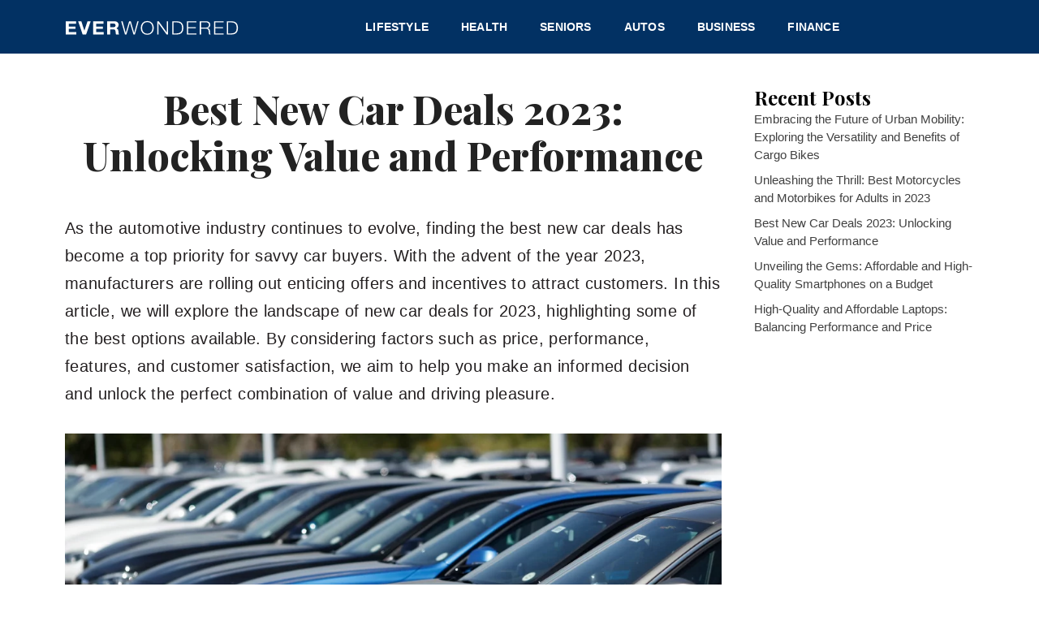

--- FILE ---
content_type: text/html; charset=UTF-8
request_url: https://everwondered.org/best-new-car-deals-2023-unlocking-value-and-performance/
body_size: 15456
content:
<!DOCTYPE html>
<html lang="en-US">
<head>
	<meta http-equiv="Content-Type" content="text/html; charset=UTF-8" />
	<meta name="viewport" content="width=device-width, initial-scale=1.0, user-scalable=0">
	<meta name='ir-site-verification-token' value='158041104'>
	<link rel="profile" href="http://gmpg.org/xfn/11" />
	<link rel="pingback" href="https://everwondered.org/xmlrpc.php" />

	<script>
	  window._sodads = window._sodads || [];
	</script>
	<script src="https://delivery.adsolutely.com/box.js" async defer></script>

	<meta name='robots' content='index, follow, max-image-preview:large, max-snippet:-1, max-video-preview:-1' />
    <!-- Start VWO Common Smartcode -->
    <script data-cfasync="false" type='text/javascript'>
        var _vwo_clicks = 10;
    </script>
    <!-- End VWO Common Smartcode -->
        <!-- Start VWO Async Smartcode -->
    <script data-cfasync="false" type='text/javascript'>
    // Fix: wp-rocket (application/ld+json)
    window._vwo_code = window._vwo_code || (function(){
    var account_id= 702098,
    settings_tolerance= 2000,
    library_tolerance= 2500,
    use_existing_jquery= false,
    is_spa=1,
    hide_element='body',
    /* DO NOT EDIT BELOW THIS LINE */
    f=false,d=document,code={use_existing_jquery:function(){return use_existing_jquery;},library_tolerance:function(){return library_tolerance;},finish:function(){if(!f){f=true;var a=d.getElementById('_vis_opt_path_hides');if(a)a.parentNode.removeChild(a);}},finished:function(){return f;},load:function(a){var b=d.createElement('script');b.src=a;b.type='text/javascript';b.innerText;b.onerror=function(){_vwo_code.finish();};d.getElementsByTagName('head')[0].appendChild(b);},init:function(){
    window.settings_timer=setTimeout('_vwo_code.finish()',settings_tolerance);var a=d.createElement('style'),b=hide_element?hide_element+'{opacity:0 !important;filter:alpha(opacity=0) !important;background:none !important;}':'',h=d.getElementsByTagName('head')[0];a.setAttribute('id','_vis_opt_path_hides');a.setAttribute('type','text/css');if(a.styleSheet)a.styleSheet.cssText=b;else a.appendChild(d.createTextNode(b));h.appendChild(a);this.load('https://dev.visualwebsiteoptimizer.com/j.php?a='+account_id+'&u='+encodeURIComponent(d.URL)+'&f='+(+is_spa)+'&r='+Math.random());return settings_timer; }};window._vwo_settings_timer = code.init(); return code; }());
    </script>
    <!-- End VWO Async Smartcode -->
    
	<!-- This site is optimized with the Yoast SEO plugin v26.8 - https://yoast.com/product/yoast-seo-wordpress/ -->
	<title>Best New Car Deals 2023: Unlocking Value and Performance - EverWondered</title>
	<link rel="canonical" href="https://everwondered.org/best-new-car-deals-2023-unlocking-value-and-performance/" />
	<meta property="og:locale" content="en_US" />
	<meta property="og:type" content="article" />
	<meta property="og:title" content="Best New Car Deals 2023: Unlocking Value and Performance - EverWondered" />
	<meta property="og:description" content="As the automotive industry continues to evolve, finding the best new car deals has become a top priority for savvy car buyers. With the advent of the year 2023, manufacturers are rolling out enticing offers and incentives to attract customers. In this article, we will explore the landscape of new [...]" />
	<meta property="og:url" content="https://everwondered.org/best-new-car-deals-2023-unlocking-value-and-performance/" />
	<meta property="og:site_name" content="EverWondered" />
	<meta property="article:publisher" content="http://facebook.com/everwondered.org" />
	<meta property="article:published_time" content="2023-05-17T03:52:57+00:00" />
	<meta property="article:modified_time" content="2023-05-17T03:52:59+00:00" />
	<meta property="og:image" content="https://everwondered.org/wp-content/uploads/2023/05/9f8d7ecd-923a-4a7d-b477-6567b3b63af8-BMW3-scaled.webp" />
	<meta property="og:image:width" content="2560" />
	<meta property="og:image:height" content="1448" />
	<meta property="og:image:type" content="image/webp" />
	<meta name="author" content="EverWondered?" />
	<meta name="twitter:card" content="summary_large_image" />
	<meta name="twitter:label1" content="Written by" />
	<meta name="twitter:data1" content="EverWondered?" />
	<meta name="twitter:label2" content="Est. reading time" />
	<meta name="twitter:data2" content="3 minutes" />
	<script type="application/ld+json" class="yoast-schema-graph">{"@context":"https://schema.org","@graph":[{"@type":"Article","@id":"https://everwondered.org/best-new-car-deals-2023-unlocking-value-and-performance/#article","isPartOf":{"@id":"https://everwondered.org/best-new-car-deals-2023-unlocking-value-and-performance/"},"author":{"name":"EverWondered?","@id":"https://everwondered.org/#/schema/person/09345ffb8496867d0085d51c8619db74"},"headline":"Best New Car Deals 2023: Unlocking Value and Performance","datePublished":"2023-05-17T03:52:57+00:00","dateModified":"2023-05-17T03:52:59+00:00","mainEntityOfPage":{"@id":"https://everwondered.org/best-new-car-deals-2023-unlocking-value-and-performance/"},"wordCount":580,"commentCount":0,"publisher":{"@id":"https://everwondered.org/#organization"},"image":{"@id":"https://everwondered.org/best-new-car-deals-2023-unlocking-value-and-performance/#primaryimage"},"thumbnailUrl":"https://everwondered.org/wp-content/uploads/2023/05/9f8d7ecd-923a-4a7d-b477-6567b3b63af8-BMW3-scaled.webp","articleSection":["Autos","Business"],"inLanguage":"en-US","potentialAction":[{"@type":"CommentAction","name":"Comment","target":["https://everwondered.org/best-new-car-deals-2023-unlocking-value-and-performance/#respond"]}]},{"@type":"WebPage","@id":"https://everwondered.org/best-new-car-deals-2023-unlocking-value-and-performance/","url":"https://everwondered.org/best-new-car-deals-2023-unlocking-value-and-performance/","name":"Best New Car Deals 2023: Unlocking Value and Performance - EverWondered","isPartOf":{"@id":"https://everwondered.org/#website"},"primaryImageOfPage":{"@id":"https://everwondered.org/best-new-car-deals-2023-unlocking-value-and-performance/#primaryimage"},"image":{"@id":"https://everwondered.org/best-new-car-deals-2023-unlocking-value-and-performance/#primaryimage"},"thumbnailUrl":"https://everwondered.org/wp-content/uploads/2023/05/9f8d7ecd-923a-4a7d-b477-6567b3b63af8-BMW3-scaled.webp","datePublished":"2023-05-17T03:52:57+00:00","dateModified":"2023-05-17T03:52:59+00:00","breadcrumb":{"@id":"https://everwondered.org/best-new-car-deals-2023-unlocking-value-and-performance/#breadcrumb"},"inLanguage":"en-US","potentialAction":[{"@type":"ReadAction","target":["https://everwondered.org/best-new-car-deals-2023-unlocking-value-and-performance/"]}]},{"@type":"ImageObject","inLanguage":"en-US","@id":"https://everwondered.org/best-new-car-deals-2023-unlocking-value-and-performance/#primaryimage","url":"https://everwondered.org/wp-content/uploads/2023/05/9f8d7ecd-923a-4a7d-b477-6567b3b63af8-BMW3-scaled.webp","contentUrl":"https://everwondered.org/wp-content/uploads/2023/05/9f8d7ecd-923a-4a7d-b477-6567b3b63af8-BMW3-scaled.webp","width":2560,"height":1448},{"@type":"BreadcrumbList","@id":"https://everwondered.org/best-new-car-deals-2023-unlocking-value-and-performance/#breadcrumb","itemListElement":[{"@type":"ListItem","position":1,"name":"Home","item":"https://everwondered.org/"},{"@type":"ListItem","position":2,"name":"Homepage","item":"https://everwondered.org/homepage/"},{"@type":"ListItem","position":3,"name":"Best New Car Deals 2023: Unlocking Value and Performance"}]},{"@type":"WebSite","@id":"https://everwondered.org/#website","url":"https://everwondered.org/","name":"EverWondered","description":"Have You Ever Wondered?","publisher":{"@id":"https://everwondered.org/#organization"},"potentialAction":[{"@type":"SearchAction","target":{"@type":"EntryPoint","urlTemplate":"https://everwondered.org/?s={search_term_string}"},"query-input":{"@type":"PropertyValueSpecification","valueRequired":true,"valueName":"search_term_string"}}],"inLanguage":"en-US"},{"@type":"Organization","@id":"https://everwondered.org/#organization","name":"EverWondered","url":"https://everwondered.org/","logo":{"@type":"ImageObject","inLanguage":"en-US","@id":"https://everwondered.org/#/schema/logo/image/","url":"https://everwondered.org/wp-content/uploads/2022/09/favicon-1.png","contentUrl":"https://everwondered.org/wp-content/uploads/2022/09/favicon-1.png","width":196,"height":196,"caption":"EverWondered"},"image":{"@id":"https://everwondered.org/#/schema/logo/image/"},"sameAs":["http://facebook.com/everwondered.org"]},{"@type":"Person","@id":"https://everwondered.org/#/schema/person/09345ffb8496867d0085d51c8619db74","name":"EverWondered?","image":{"@type":"ImageObject","inLanguage":"en-US","@id":"https://everwondered.org/#/schema/person/image/","url":"https://secure.gravatar.com/avatar/e788ea2014693dcdb86767aceb3860a432fc626c6477a6c53016aff40726842b?s=96&d=mm&r=g","contentUrl":"https://secure.gravatar.com/avatar/e788ea2014693dcdb86767aceb3860a432fc626c6477a6c53016aff40726842b?s=96&d=mm&r=g","caption":"EverWondered?"},"sameAs":["https://everwondered.org"],"url":"https://everwondered.org/author/admin/"}]}</script>
	<!-- / Yoast SEO plugin. -->


<link rel='dns-prefetch' href='//www.googletagmanager.com' />
<link rel='dns-prefetch' href='//pagead2.googlesyndication.com' />

<link rel="alternate" type="application/rss+xml" title="EverWondered &raquo; Feed" href="https://everwondered.org/feed/" />
<link rel="alternate" type="application/rss+xml" title="EverWondered &raquo; Comments Feed" href="https://everwondered.org/comments/feed/" />
<link rel="alternate" type="application/rss+xml" title="EverWondered &raquo; Best New Car Deals 2023: Unlocking Value and Performance Comments Feed" href="https://everwondered.org/best-new-car-deals-2023-unlocking-value-and-performance/feed/" />
<link rel="alternate" title="oEmbed (JSON)" type="application/json+oembed" href="https://everwondered.org/wp-json/oembed/1.0/embed?url=https%3A%2F%2Feverwondered.org%2Fbest-new-car-deals-2023-unlocking-value-and-performance%2F" />
<link rel="alternate" title="oEmbed (XML)" type="text/xml+oembed" href="https://everwondered.org/wp-json/oembed/1.0/embed?url=https%3A%2F%2Feverwondered.org%2Fbest-new-car-deals-2023-unlocking-value-and-performance%2F&#038;format=xml" />
<style id='wp-img-auto-sizes-contain-inline-css' type='text/css'>
img:is([sizes=auto i],[sizes^="auto," i]){contain-intrinsic-size:3000px 1500px}
/*# sourceURL=wp-img-auto-sizes-contain-inline-css */
</style>
<style id='wp-emoji-styles-inline-css' type='text/css'>

	img.wp-smiley, img.emoji {
		display: inline !important;
		border: none !important;
		box-shadow: none !important;
		height: 1em !important;
		width: 1em !important;
		margin: 0 0.07em !important;
		vertical-align: -0.1em !important;
		background: none !important;
		padding: 0 !important;
	}
/*# sourceURL=wp-emoji-styles-inline-css */
</style>
<style id='wp-block-library-inline-css' type='text/css'>
:root{--wp-block-synced-color:#7a00df;--wp-block-synced-color--rgb:122,0,223;--wp-bound-block-color:var(--wp-block-synced-color);--wp-editor-canvas-background:#ddd;--wp-admin-theme-color:#007cba;--wp-admin-theme-color--rgb:0,124,186;--wp-admin-theme-color-darker-10:#006ba1;--wp-admin-theme-color-darker-10--rgb:0,107,160.5;--wp-admin-theme-color-darker-20:#005a87;--wp-admin-theme-color-darker-20--rgb:0,90,135;--wp-admin-border-width-focus:2px}@media (min-resolution:192dpi){:root{--wp-admin-border-width-focus:1.5px}}.wp-element-button{cursor:pointer}:root .has-very-light-gray-background-color{background-color:#eee}:root .has-very-dark-gray-background-color{background-color:#313131}:root .has-very-light-gray-color{color:#eee}:root .has-very-dark-gray-color{color:#313131}:root .has-vivid-green-cyan-to-vivid-cyan-blue-gradient-background{background:linear-gradient(135deg,#00d084,#0693e3)}:root .has-purple-crush-gradient-background{background:linear-gradient(135deg,#34e2e4,#4721fb 50%,#ab1dfe)}:root .has-hazy-dawn-gradient-background{background:linear-gradient(135deg,#faaca8,#dad0ec)}:root .has-subdued-olive-gradient-background{background:linear-gradient(135deg,#fafae1,#67a671)}:root .has-atomic-cream-gradient-background{background:linear-gradient(135deg,#fdd79a,#004a59)}:root .has-nightshade-gradient-background{background:linear-gradient(135deg,#330968,#31cdcf)}:root .has-midnight-gradient-background{background:linear-gradient(135deg,#020381,#2874fc)}:root{--wp--preset--font-size--normal:16px;--wp--preset--font-size--huge:42px}.has-regular-font-size{font-size:1em}.has-larger-font-size{font-size:2.625em}.has-normal-font-size{font-size:var(--wp--preset--font-size--normal)}.has-huge-font-size{font-size:var(--wp--preset--font-size--huge)}.has-text-align-center{text-align:center}.has-text-align-left{text-align:left}.has-text-align-right{text-align:right}.has-fit-text{white-space:nowrap!important}#end-resizable-editor-section{display:none}.aligncenter{clear:both}.items-justified-left{justify-content:flex-start}.items-justified-center{justify-content:center}.items-justified-right{justify-content:flex-end}.items-justified-space-between{justify-content:space-between}.screen-reader-text{border:0;clip-path:inset(50%);height:1px;margin:-1px;overflow:hidden;padding:0;position:absolute;width:1px;word-wrap:normal!important}.screen-reader-text:focus{background-color:#ddd;clip-path:none;color:#444;display:block;font-size:1em;height:auto;left:5px;line-height:normal;padding:15px 23px 14px;text-decoration:none;top:5px;width:auto;z-index:100000}html :where(.has-border-color){border-style:solid}html :where([style*=border-top-color]){border-top-style:solid}html :where([style*=border-right-color]){border-right-style:solid}html :where([style*=border-bottom-color]){border-bottom-style:solid}html :where([style*=border-left-color]){border-left-style:solid}html :where([style*=border-width]){border-style:solid}html :where([style*=border-top-width]){border-top-style:solid}html :where([style*=border-right-width]){border-right-style:solid}html :where([style*=border-bottom-width]){border-bottom-style:solid}html :where([style*=border-left-width]){border-left-style:solid}html :where(img[class*=wp-image-]){height:auto;max-width:100%}:where(figure){margin:0 0 1em}html :where(.is-position-sticky){--wp-admin--admin-bar--position-offset:var(--wp-admin--admin-bar--height,0px)}@media screen and (max-width:600px){html :where(.is-position-sticky){--wp-admin--admin-bar--position-offset:0px}}

/*# sourceURL=wp-block-library-inline-css */
</style><style id='wp-block-heading-inline-css' type='text/css'>
h1:where(.wp-block-heading).has-background,h2:where(.wp-block-heading).has-background,h3:where(.wp-block-heading).has-background,h4:where(.wp-block-heading).has-background,h5:where(.wp-block-heading).has-background,h6:where(.wp-block-heading).has-background{padding:1.25em 2.375em}h1.has-text-align-left[style*=writing-mode]:where([style*=vertical-lr]),h1.has-text-align-right[style*=writing-mode]:where([style*=vertical-rl]),h2.has-text-align-left[style*=writing-mode]:where([style*=vertical-lr]),h2.has-text-align-right[style*=writing-mode]:where([style*=vertical-rl]),h3.has-text-align-left[style*=writing-mode]:where([style*=vertical-lr]),h3.has-text-align-right[style*=writing-mode]:where([style*=vertical-rl]),h4.has-text-align-left[style*=writing-mode]:where([style*=vertical-lr]),h4.has-text-align-right[style*=writing-mode]:where([style*=vertical-rl]),h5.has-text-align-left[style*=writing-mode]:where([style*=vertical-lr]),h5.has-text-align-right[style*=writing-mode]:where([style*=vertical-rl]),h6.has-text-align-left[style*=writing-mode]:where([style*=vertical-lr]),h6.has-text-align-right[style*=writing-mode]:where([style*=vertical-rl]){rotate:180deg}
/*# sourceURL=https://everwondered.org/wp-includes/blocks/heading/style.min.css */
</style>
<style id='wp-block-image-inline-css' type='text/css'>
.wp-block-image>a,.wp-block-image>figure>a{display:inline-block}.wp-block-image img{box-sizing:border-box;height:auto;max-width:100%;vertical-align:bottom}@media not (prefers-reduced-motion){.wp-block-image img.hide{visibility:hidden}.wp-block-image img.show{animation:show-content-image .4s}}.wp-block-image[style*=border-radius] img,.wp-block-image[style*=border-radius]>a{border-radius:inherit}.wp-block-image.has-custom-border img{box-sizing:border-box}.wp-block-image.aligncenter{text-align:center}.wp-block-image.alignfull>a,.wp-block-image.alignwide>a{width:100%}.wp-block-image.alignfull img,.wp-block-image.alignwide img{height:auto;width:100%}.wp-block-image .aligncenter,.wp-block-image .alignleft,.wp-block-image .alignright,.wp-block-image.aligncenter,.wp-block-image.alignleft,.wp-block-image.alignright{display:table}.wp-block-image .aligncenter>figcaption,.wp-block-image .alignleft>figcaption,.wp-block-image .alignright>figcaption,.wp-block-image.aligncenter>figcaption,.wp-block-image.alignleft>figcaption,.wp-block-image.alignright>figcaption{caption-side:bottom;display:table-caption}.wp-block-image .alignleft{float:left;margin:.5em 1em .5em 0}.wp-block-image .alignright{float:right;margin:.5em 0 .5em 1em}.wp-block-image .aligncenter{margin-left:auto;margin-right:auto}.wp-block-image :where(figcaption){margin-bottom:1em;margin-top:.5em}.wp-block-image.is-style-circle-mask img{border-radius:9999px}@supports ((-webkit-mask-image:none) or (mask-image:none)) or (-webkit-mask-image:none){.wp-block-image.is-style-circle-mask img{border-radius:0;-webkit-mask-image:url('data:image/svg+xml;utf8,<svg viewBox="0 0 100 100" xmlns="http://www.w3.org/2000/svg"><circle cx="50" cy="50" r="50"/></svg>');mask-image:url('data:image/svg+xml;utf8,<svg viewBox="0 0 100 100" xmlns="http://www.w3.org/2000/svg"><circle cx="50" cy="50" r="50"/></svg>');mask-mode:alpha;-webkit-mask-position:center;mask-position:center;-webkit-mask-repeat:no-repeat;mask-repeat:no-repeat;-webkit-mask-size:contain;mask-size:contain}}:root :where(.wp-block-image.is-style-rounded img,.wp-block-image .is-style-rounded img){border-radius:9999px}.wp-block-image figure{margin:0}.wp-lightbox-container{display:flex;flex-direction:column;position:relative}.wp-lightbox-container img{cursor:zoom-in}.wp-lightbox-container img:hover+button{opacity:1}.wp-lightbox-container button{align-items:center;backdrop-filter:blur(16px) saturate(180%);background-color:#5a5a5a40;border:none;border-radius:4px;cursor:zoom-in;display:flex;height:20px;justify-content:center;opacity:0;padding:0;position:absolute;right:16px;text-align:center;top:16px;width:20px;z-index:100}@media not (prefers-reduced-motion){.wp-lightbox-container button{transition:opacity .2s ease}}.wp-lightbox-container button:focus-visible{outline:3px auto #5a5a5a40;outline:3px auto -webkit-focus-ring-color;outline-offset:3px}.wp-lightbox-container button:hover{cursor:pointer;opacity:1}.wp-lightbox-container button:focus{opacity:1}.wp-lightbox-container button:focus,.wp-lightbox-container button:hover,.wp-lightbox-container button:not(:hover):not(:active):not(.has-background){background-color:#5a5a5a40;border:none}.wp-lightbox-overlay{box-sizing:border-box;cursor:zoom-out;height:100vh;left:0;overflow:hidden;position:fixed;top:0;visibility:hidden;width:100%;z-index:100000}.wp-lightbox-overlay .close-button{align-items:center;cursor:pointer;display:flex;justify-content:center;min-height:40px;min-width:40px;padding:0;position:absolute;right:calc(env(safe-area-inset-right) + 16px);top:calc(env(safe-area-inset-top) + 16px);z-index:5000000}.wp-lightbox-overlay .close-button:focus,.wp-lightbox-overlay .close-button:hover,.wp-lightbox-overlay .close-button:not(:hover):not(:active):not(.has-background){background:none;border:none}.wp-lightbox-overlay .lightbox-image-container{height:var(--wp--lightbox-container-height);left:50%;overflow:hidden;position:absolute;top:50%;transform:translate(-50%,-50%);transform-origin:top left;width:var(--wp--lightbox-container-width);z-index:9999999999}.wp-lightbox-overlay .wp-block-image{align-items:center;box-sizing:border-box;display:flex;height:100%;justify-content:center;margin:0;position:relative;transform-origin:0 0;width:100%;z-index:3000000}.wp-lightbox-overlay .wp-block-image img{height:var(--wp--lightbox-image-height);min-height:var(--wp--lightbox-image-height);min-width:var(--wp--lightbox-image-width);width:var(--wp--lightbox-image-width)}.wp-lightbox-overlay .wp-block-image figcaption{display:none}.wp-lightbox-overlay button{background:none;border:none}.wp-lightbox-overlay .scrim{background-color:#fff;height:100%;opacity:.9;position:absolute;width:100%;z-index:2000000}.wp-lightbox-overlay.active{visibility:visible}@media not (prefers-reduced-motion){.wp-lightbox-overlay.active{animation:turn-on-visibility .25s both}.wp-lightbox-overlay.active img{animation:turn-on-visibility .35s both}.wp-lightbox-overlay.show-closing-animation:not(.active){animation:turn-off-visibility .35s both}.wp-lightbox-overlay.show-closing-animation:not(.active) img{animation:turn-off-visibility .25s both}.wp-lightbox-overlay.zoom.active{animation:none;opacity:1;visibility:visible}.wp-lightbox-overlay.zoom.active .lightbox-image-container{animation:lightbox-zoom-in .4s}.wp-lightbox-overlay.zoom.active .lightbox-image-container img{animation:none}.wp-lightbox-overlay.zoom.active .scrim{animation:turn-on-visibility .4s forwards}.wp-lightbox-overlay.zoom.show-closing-animation:not(.active){animation:none}.wp-lightbox-overlay.zoom.show-closing-animation:not(.active) .lightbox-image-container{animation:lightbox-zoom-out .4s}.wp-lightbox-overlay.zoom.show-closing-animation:not(.active) .lightbox-image-container img{animation:none}.wp-lightbox-overlay.zoom.show-closing-animation:not(.active) .scrim{animation:turn-off-visibility .4s forwards}}@keyframes show-content-image{0%{visibility:hidden}99%{visibility:hidden}to{visibility:visible}}@keyframes turn-on-visibility{0%{opacity:0}to{opacity:1}}@keyframes turn-off-visibility{0%{opacity:1;visibility:visible}99%{opacity:0;visibility:visible}to{opacity:0;visibility:hidden}}@keyframes lightbox-zoom-in{0%{transform:translate(calc((-100vw + var(--wp--lightbox-scrollbar-width))/2 + var(--wp--lightbox-initial-left-position)),calc(-50vh + var(--wp--lightbox-initial-top-position))) scale(var(--wp--lightbox-scale))}to{transform:translate(-50%,-50%) scale(1)}}@keyframes lightbox-zoom-out{0%{transform:translate(-50%,-50%) scale(1);visibility:visible}99%{visibility:visible}to{transform:translate(calc((-100vw + var(--wp--lightbox-scrollbar-width))/2 + var(--wp--lightbox-initial-left-position)),calc(-50vh + var(--wp--lightbox-initial-top-position))) scale(var(--wp--lightbox-scale));visibility:hidden}}
/*# sourceURL=https://everwondered.org/wp-includes/blocks/image/style.min.css */
</style>
<style id='wp-block-latest-posts-inline-css' type='text/css'>
.wp-block-latest-posts{box-sizing:border-box}.wp-block-latest-posts.alignleft{margin-right:2em}.wp-block-latest-posts.alignright{margin-left:2em}.wp-block-latest-posts.wp-block-latest-posts__list{list-style:none}.wp-block-latest-posts.wp-block-latest-posts__list li{clear:both;overflow-wrap:break-word}.wp-block-latest-posts.is-grid{display:flex;flex-wrap:wrap}.wp-block-latest-posts.is-grid li{margin:0 1.25em 1.25em 0;width:100%}@media (min-width:600px){.wp-block-latest-posts.columns-2 li{width:calc(50% - .625em)}.wp-block-latest-posts.columns-2 li:nth-child(2n){margin-right:0}.wp-block-latest-posts.columns-3 li{width:calc(33.33333% - .83333em)}.wp-block-latest-posts.columns-3 li:nth-child(3n){margin-right:0}.wp-block-latest-posts.columns-4 li{width:calc(25% - .9375em)}.wp-block-latest-posts.columns-4 li:nth-child(4n){margin-right:0}.wp-block-latest-posts.columns-5 li{width:calc(20% - 1em)}.wp-block-latest-posts.columns-5 li:nth-child(5n){margin-right:0}.wp-block-latest-posts.columns-6 li{width:calc(16.66667% - 1.04167em)}.wp-block-latest-posts.columns-6 li:nth-child(6n){margin-right:0}}:root :where(.wp-block-latest-posts.is-grid){padding:0}:root :where(.wp-block-latest-posts.wp-block-latest-posts__list){padding-left:0}.wp-block-latest-posts__post-author,.wp-block-latest-posts__post-date{display:block;font-size:.8125em}.wp-block-latest-posts__post-excerpt,.wp-block-latest-posts__post-full-content{margin-bottom:1em;margin-top:.5em}.wp-block-latest-posts__featured-image a{display:inline-block}.wp-block-latest-posts__featured-image img{height:auto;max-width:100%;width:auto}.wp-block-latest-posts__featured-image.alignleft{float:left;margin-right:1em}.wp-block-latest-posts__featured-image.alignright{float:right;margin-left:1em}.wp-block-latest-posts__featured-image.aligncenter{margin-bottom:1em;text-align:center}
/*# sourceURL=https://everwondered.org/wp-includes/blocks/latest-posts/style.min.css */
</style>
<style id='wp-block-list-inline-css' type='text/css'>
ol,ul{box-sizing:border-box}:root :where(.wp-block-list.has-background){padding:1.25em 2.375em}
/*# sourceURL=https://everwondered.org/wp-includes/blocks/list/style.min.css */
</style>
<style id='wp-block-group-inline-css' type='text/css'>
.wp-block-group{box-sizing:border-box}:where(.wp-block-group.wp-block-group-is-layout-constrained){position:relative}
/*# sourceURL=https://everwondered.org/wp-includes/blocks/group/style.min.css */
</style>
<style id='global-styles-inline-css' type='text/css'>
:root{--wp--preset--aspect-ratio--square: 1;--wp--preset--aspect-ratio--4-3: 4/3;--wp--preset--aspect-ratio--3-4: 3/4;--wp--preset--aspect-ratio--3-2: 3/2;--wp--preset--aspect-ratio--2-3: 2/3;--wp--preset--aspect-ratio--16-9: 16/9;--wp--preset--aspect-ratio--9-16: 9/16;--wp--preset--color--black: #000000;--wp--preset--color--cyan-bluish-gray: #abb8c3;--wp--preset--color--white: #ffffff;--wp--preset--color--pale-pink: #f78da7;--wp--preset--color--vivid-red: #cf2e2e;--wp--preset--color--luminous-vivid-orange: #ff6900;--wp--preset--color--luminous-vivid-amber: #fcb900;--wp--preset--color--light-green-cyan: #7bdcb5;--wp--preset--color--vivid-green-cyan: #00d084;--wp--preset--color--pale-cyan-blue: #8ed1fc;--wp--preset--color--vivid-cyan-blue: #0693e3;--wp--preset--color--vivid-purple: #9b51e0;--wp--preset--gradient--vivid-cyan-blue-to-vivid-purple: linear-gradient(135deg,rgb(6,147,227) 0%,rgb(155,81,224) 100%);--wp--preset--gradient--light-green-cyan-to-vivid-green-cyan: linear-gradient(135deg,rgb(122,220,180) 0%,rgb(0,208,130) 100%);--wp--preset--gradient--luminous-vivid-amber-to-luminous-vivid-orange: linear-gradient(135deg,rgb(252,185,0) 0%,rgb(255,105,0) 100%);--wp--preset--gradient--luminous-vivid-orange-to-vivid-red: linear-gradient(135deg,rgb(255,105,0) 0%,rgb(207,46,46) 100%);--wp--preset--gradient--very-light-gray-to-cyan-bluish-gray: linear-gradient(135deg,rgb(238,238,238) 0%,rgb(169,184,195) 100%);--wp--preset--gradient--cool-to-warm-spectrum: linear-gradient(135deg,rgb(74,234,220) 0%,rgb(151,120,209) 20%,rgb(207,42,186) 40%,rgb(238,44,130) 60%,rgb(251,105,98) 80%,rgb(254,248,76) 100%);--wp--preset--gradient--blush-light-purple: linear-gradient(135deg,rgb(255,206,236) 0%,rgb(152,150,240) 100%);--wp--preset--gradient--blush-bordeaux: linear-gradient(135deg,rgb(254,205,165) 0%,rgb(254,45,45) 50%,rgb(107,0,62) 100%);--wp--preset--gradient--luminous-dusk: linear-gradient(135deg,rgb(255,203,112) 0%,rgb(199,81,192) 50%,rgb(65,88,208) 100%);--wp--preset--gradient--pale-ocean: linear-gradient(135deg,rgb(255,245,203) 0%,rgb(182,227,212) 50%,rgb(51,167,181) 100%);--wp--preset--gradient--electric-grass: linear-gradient(135deg,rgb(202,248,128) 0%,rgb(113,206,126) 100%);--wp--preset--gradient--midnight: linear-gradient(135deg,rgb(2,3,129) 0%,rgb(40,116,252) 100%);--wp--preset--font-size--small: 13px;--wp--preset--font-size--medium: 20px;--wp--preset--font-size--large: 36px;--wp--preset--font-size--x-large: 42px;--wp--preset--spacing--20: 0.44rem;--wp--preset--spacing--30: 0.67rem;--wp--preset--spacing--40: 1rem;--wp--preset--spacing--50: 1.5rem;--wp--preset--spacing--60: 2.25rem;--wp--preset--spacing--70: 3.38rem;--wp--preset--spacing--80: 5.06rem;--wp--preset--shadow--natural: 6px 6px 9px rgba(0, 0, 0, 0.2);--wp--preset--shadow--deep: 12px 12px 50px rgba(0, 0, 0, 0.4);--wp--preset--shadow--sharp: 6px 6px 0px rgba(0, 0, 0, 0.2);--wp--preset--shadow--outlined: 6px 6px 0px -3px rgb(255, 255, 255), 6px 6px rgb(0, 0, 0);--wp--preset--shadow--crisp: 6px 6px 0px rgb(0, 0, 0);}:where(.is-layout-flex){gap: 0.5em;}:where(.is-layout-grid){gap: 0.5em;}body .is-layout-flex{display: flex;}.is-layout-flex{flex-wrap: wrap;align-items: center;}.is-layout-flex > :is(*, div){margin: 0;}body .is-layout-grid{display: grid;}.is-layout-grid > :is(*, div){margin: 0;}:where(.wp-block-columns.is-layout-flex){gap: 2em;}:where(.wp-block-columns.is-layout-grid){gap: 2em;}:where(.wp-block-post-template.is-layout-flex){gap: 1.25em;}:where(.wp-block-post-template.is-layout-grid){gap: 1.25em;}.has-black-color{color: var(--wp--preset--color--black) !important;}.has-cyan-bluish-gray-color{color: var(--wp--preset--color--cyan-bluish-gray) !important;}.has-white-color{color: var(--wp--preset--color--white) !important;}.has-pale-pink-color{color: var(--wp--preset--color--pale-pink) !important;}.has-vivid-red-color{color: var(--wp--preset--color--vivid-red) !important;}.has-luminous-vivid-orange-color{color: var(--wp--preset--color--luminous-vivid-orange) !important;}.has-luminous-vivid-amber-color{color: var(--wp--preset--color--luminous-vivid-amber) !important;}.has-light-green-cyan-color{color: var(--wp--preset--color--light-green-cyan) !important;}.has-vivid-green-cyan-color{color: var(--wp--preset--color--vivid-green-cyan) !important;}.has-pale-cyan-blue-color{color: var(--wp--preset--color--pale-cyan-blue) !important;}.has-vivid-cyan-blue-color{color: var(--wp--preset--color--vivid-cyan-blue) !important;}.has-vivid-purple-color{color: var(--wp--preset--color--vivid-purple) !important;}.has-black-background-color{background-color: var(--wp--preset--color--black) !important;}.has-cyan-bluish-gray-background-color{background-color: var(--wp--preset--color--cyan-bluish-gray) !important;}.has-white-background-color{background-color: var(--wp--preset--color--white) !important;}.has-pale-pink-background-color{background-color: var(--wp--preset--color--pale-pink) !important;}.has-vivid-red-background-color{background-color: var(--wp--preset--color--vivid-red) !important;}.has-luminous-vivid-orange-background-color{background-color: var(--wp--preset--color--luminous-vivid-orange) !important;}.has-luminous-vivid-amber-background-color{background-color: var(--wp--preset--color--luminous-vivid-amber) !important;}.has-light-green-cyan-background-color{background-color: var(--wp--preset--color--light-green-cyan) !important;}.has-vivid-green-cyan-background-color{background-color: var(--wp--preset--color--vivid-green-cyan) !important;}.has-pale-cyan-blue-background-color{background-color: var(--wp--preset--color--pale-cyan-blue) !important;}.has-vivid-cyan-blue-background-color{background-color: var(--wp--preset--color--vivid-cyan-blue) !important;}.has-vivid-purple-background-color{background-color: var(--wp--preset--color--vivid-purple) !important;}.has-black-border-color{border-color: var(--wp--preset--color--black) !important;}.has-cyan-bluish-gray-border-color{border-color: var(--wp--preset--color--cyan-bluish-gray) !important;}.has-white-border-color{border-color: var(--wp--preset--color--white) !important;}.has-pale-pink-border-color{border-color: var(--wp--preset--color--pale-pink) !important;}.has-vivid-red-border-color{border-color: var(--wp--preset--color--vivid-red) !important;}.has-luminous-vivid-orange-border-color{border-color: var(--wp--preset--color--luminous-vivid-orange) !important;}.has-luminous-vivid-amber-border-color{border-color: var(--wp--preset--color--luminous-vivid-amber) !important;}.has-light-green-cyan-border-color{border-color: var(--wp--preset--color--light-green-cyan) !important;}.has-vivid-green-cyan-border-color{border-color: var(--wp--preset--color--vivid-green-cyan) !important;}.has-pale-cyan-blue-border-color{border-color: var(--wp--preset--color--pale-cyan-blue) !important;}.has-vivid-cyan-blue-border-color{border-color: var(--wp--preset--color--vivid-cyan-blue) !important;}.has-vivid-purple-border-color{border-color: var(--wp--preset--color--vivid-purple) !important;}.has-vivid-cyan-blue-to-vivid-purple-gradient-background{background: var(--wp--preset--gradient--vivid-cyan-blue-to-vivid-purple) !important;}.has-light-green-cyan-to-vivid-green-cyan-gradient-background{background: var(--wp--preset--gradient--light-green-cyan-to-vivid-green-cyan) !important;}.has-luminous-vivid-amber-to-luminous-vivid-orange-gradient-background{background: var(--wp--preset--gradient--luminous-vivid-amber-to-luminous-vivid-orange) !important;}.has-luminous-vivid-orange-to-vivid-red-gradient-background{background: var(--wp--preset--gradient--luminous-vivid-orange-to-vivid-red) !important;}.has-very-light-gray-to-cyan-bluish-gray-gradient-background{background: var(--wp--preset--gradient--very-light-gray-to-cyan-bluish-gray) !important;}.has-cool-to-warm-spectrum-gradient-background{background: var(--wp--preset--gradient--cool-to-warm-spectrum) !important;}.has-blush-light-purple-gradient-background{background: var(--wp--preset--gradient--blush-light-purple) !important;}.has-blush-bordeaux-gradient-background{background: var(--wp--preset--gradient--blush-bordeaux) !important;}.has-luminous-dusk-gradient-background{background: var(--wp--preset--gradient--luminous-dusk) !important;}.has-pale-ocean-gradient-background{background: var(--wp--preset--gradient--pale-ocean) !important;}.has-electric-grass-gradient-background{background: var(--wp--preset--gradient--electric-grass) !important;}.has-midnight-gradient-background{background: var(--wp--preset--gradient--midnight) !important;}.has-small-font-size{font-size: var(--wp--preset--font-size--small) !important;}.has-medium-font-size{font-size: var(--wp--preset--font-size--medium) !important;}.has-large-font-size{font-size: var(--wp--preset--font-size--large) !important;}.has-x-large-font-size{font-size: var(--wp--preset--font-size--x-large) !important;}
/*# sourceURL=global-styles-inline-css */
</style>

<style id='classic-theme-styles-inline-css' type='text/css'>
/*! This file is auto-generated */
.wp-block-button__link{color:#fff;background-color:#32373c;border-radius:9999px;box-shadow:none;text-decoration:none;padding:calc(.667em + 2px) calc(1.333em + 2px);font-size:1.125em}.wp-block-file__button{background:#32373c;color:#fff;text-decoration:none}
/*# sourceURL=/wp-includes/css/classic-themes.min.css */
</style>
<link rel='stylesheet' id='theme-css-bundle-css' href='https://everwondered.org/wp-content/themes/wordpress-theme/dist/css/bundle-c7f2c6192c.css?ver=6.9' type='text/css' media='all' />
<link rel='stylesheet' id='theme-styles-css' href='https://everwondered.org/wp-content/themes/wordpress-theme/style.css?ver=1673557062' type='text/css' media='all' />
<link rel='stylesheet' id='wp-block-paragraph-css' href='https://everwondered.org/wp-includes/blocks/paragraph/style.min.css?ver=6.9' type='text/css' media='all' />
<script type="text/javascript" src="https://everwondered.org/wp-includes/js/jquery/jquery.min.js?ver=3.7.1" id="jquery-core-js"></script>
<script type="text/javascript" src="https://everwondered.org/wp-includes/js/jquery/jquery-migrate.min.js?ver=3.4.1" id="jquery-migrate-js"></script>

<!-- Google tag (gtag.js) snippet added by Site Kit -->
<!-- Google Analytics snippet added by Site Kit -->
<script type="text/javascript" src="https://www.googletagmanager.com/gtag/js?id=G-DJ8S0D1K1R" id="google_gtagjs-js" async></script>
<script type="text/javascript" id="google_gtagjs-js-after">
/* <![CDATA[ */
window.dataLayer = window.dataLayer || [];function gtag(){dataLayer.push(arguments);}
gtag("set","linker",{"domains":["everwondered.org"]});
gtag("js", new Date());
gtag("set", "developer_id.dZTNiMT", true);
gtag("config", "G-DJ8S0D1K1R");
//# sourceURL=google_gtagjs-js-after
/* ]]> */
</script>
<link rel="https://api.w.org/" href="https://everwondered.org/wp-json/" /><link rel="alternate" title="JSON" type="application/json" href="https://everwondered.org/wp-json/wp/v2/posts/1499" /><link rel="EditURI" type="application/rsd+xml" title="RSD" href="https://everwondered.org/xmlrpc.php?rsd" />
<meta name="generator" content="WordPress 6.9" />
<link rel='shortlink' href='https://everwondered.org/?p=1499' />
<meta name="generator" content="Site Kit by Google 1.171.0" />
		<script>
		(function(h,o,t,j,a,r){
			h.hj=h.hj||function(){(h.hj.q=h.hj.q||[]).push(arguments)};
			h._hjSettings={hjid:3320920,hjsv:5};
			a=o.getElementsByTagName('head')[0];
			r=o.createElement('script');r.async=1;
			r.src=t+h._hjSettings.hjid+j+h._hjSettings.hjsv;
			a.appendChild(r);
		})(window,document,'//static.hotjar.com/c/hotjar-','.js?sv=');
		</script>
		
<!-- Google AdSense meta tags added by Site Kit -->
<meta name="google-adsense-platform-account" content="ca-host-pub-2644536267352236">
<meta name="google-adsense-platform-domain" content="sitekit.withgoogle.com">
<!-- End Google AdSense meta tags added by Site Kit -->

<!-- Google AdSense snippet added by Site Kit -->
<script type="text/javascript" async="async" src="https://pagead2.googlesyndication.com/pagead/js/adsbygoogle.js?client=ca-pub-9891004453025675&amp;host=ca-host-pub-2644536267352236" crossorigin="anonymous"></script>

<!-- End Google AdSense snippet added by Site Kit -->
<link rel="icon" href="https://everwondered.org/wp-content/uploads/2022/09/favicon-150x150.png" sizes="32x32" />
<link rel="icon" href="https://everwondered.org/wp-content/uploads/2022/09/favicon.png" sizes="192x192" />
<link rel="apple-touch-icon" href="https://everwondered.org/wp-content/uploads/2022/09/favicon.png" />
<meta name="msapplication-TileImage" content="https://everwondered.org/wp-content/uploads/2022/09/favicon.png" />
<noscript><style id="rocket-lazyload-nojs-css">.rll-youtube-player, [data-lazy-src]{display:none !important;}</style></noscript></head>
<body class="wp-singular post-template-default single single-post postid-1499 single-format-standard wp-embed-responsive wp-theme-wordpress-theme">
	<div class="wrapper">
		<div class="wrapper__inner">
			<header class="header">
				<div class="shell">
					<div class="header__toggle">
						<a href="#" class="btn-menu">
							<span></span>

							<span></span>

							<span></span>
						</a>
					</div>

					<div class="header__inner">
						<div class="header__logo">
							<a href="https://everwondered.org/" class="logo">
								<img width="573" height="52" src="data:image/svg+xml,%3Csvg%20xmlns='http://www.w3.org/2000/svg'%20viewBox='0%200%20573%2052'%3E%3C/svg%3E" alt="logo" data-lazy-src="https://everwondered.org/wp-content/themes/wordpress-theme/resources/images/logo.svg" /><noscript><img width="573" height="52" src="https://everwondered.org/wp-content/themes/wordpress-theme/resources/images/logo.svg" alt="logo" /></noscript>
							</a>
						</div> <!-- /.header__logo -->

						<div class="header__content">
															<div class="header__nav">
									<nav class="nav"><ul id="menu-header-menu" class="menu"><li id="menu-item-32" class="menu-item menu-item-type-taxonomy menu-item-object-category menu-item-32"><a href="https://everwondered.org/category/lifestyle/">Lifestyle</a></li>
<li id="menu-item-159" class="menu-item menu-item-type-taxonomy menu-item-object-category menu-item-159"><a href="https://everwondered.org/category/health/">Health</a></li>
<li id="menu-item-161" class="menu-item menu-item-type-taxonomy menu-item-object-category menu-item-161"><a href="https://everwondered.org/category/seniors/">Seniors</a></li>
<li id="menu-item-156" class="menu-item menu-item-type-taxonomy menu-item-object-category current-post-ancestor current-menu-parent current-post-parent menu-item-156"><a href="https://everwondered.org/category/autos/">Autos</a></li>
<li id="menu-item-157" class="menu-item menu-item-type-taxonomy menu-item-object-category current-post-ancestor current-menu-parent current-post-parent menu-item-157"><a href="https://everwondered.org/category/business/">Business</a></li>
<li id="menu-item-158" class="menu-item menu-item-type-taxonomy menu-item-object-category menu-item-158"><a href="https://everwondered.org/category/finance/">Finance</a></li>
</ul></nav>								</div> <!-- /.header__nav -->
							
<!--							<div class="header__socials">
								<ul>
																			<li>
											<a href="https://www.facebook.com/" target="_blank"><i class="fa-brands fa-facebook-f"></i></a>
										</li>
									
																			<li>
											<a href="https://www.facebook.com/" target="_blank"><i class="fa-brands fa-instagram"></i></a>
										</li>
									
																			<li>
											<a href="https://www.facebook.com/" target="_blank"><i class="fa-brands fa-pinterest"></i></a>
										</li>
																	</ul>
							</div> --> <!-- /.header__socials -->
						</div> <!-- /.header__content -->
					</div> <!-- /.header__inner -->
				</div><!-- /.shell -->
			</header><!-- /.header -->

			<div class="main">
<section class="section-article">
	<div class="shell">
		<div class="section__inner">
			<div class="section__content">
				
						<div class="section__article">
		<article class="article-single post-1499 post type-post status-publish format-standard has-post-thumbnail hentry category-autos category-business">
			<div class="article__title">
				<h1>Best New Car Deals 2023: Unlocking Value and Performance</h1>
			</div><!-- /.article__title -->

			
			<div class="article__entry richtext-entry">
				
<p>As the automotive industry continues to evolve, finding the best new car deals has become a top priority for savvy car buyers. With the advent of the year 2023, manufacturers are rolling out enticing offers and incentives to attract customers. In this article, we will explore the landscape of new car deals for 2023, highlighting some of the best options available. By considering factors such as price, performance, features, and customer satisfaction, we aim to help you make an informed decision and unlock the perfect combination of value and driving pleasure.</p><div class="sodad-e585ade4-8615-43f8-947e-5b5cc4147a1c" data-placement="custom-placement" style="margin-bottom:20px">
  <script>window._sodads.push("e585ade4-8615-43f8-947e-5b5cc4147a1c");</script>
  <!-- KWB BOX will be inserted here -->
</div>







<figure class="wp-block-image size-large"><img fetchpriority="high" decoding="async" width="1024" height="579" src="data:image/svg+xml,%3Csvg%20xmlns='http://www.w3.org/2000/svg'%20viewBox='0%200%201024%20579'%3E%3C/svg%3E" alt="" class="wp-image-1500" data-lazy-srcset="https://everwondered.org/wp-content/uploads/2023/05/9f8d7ecd-923a-4a7d-b477-6567b3b63af8-BMW3-1024x579.webp 1024w, https://everwondered.org/wp-content/uploads/2023/05/9f8d7ecd-923a-4a7d-b477-6567b3b63af8-BMW3-300x170.webp 300w, https://everwondered.org/wp-content/uploads/2023/05/9f8d7ecd-923a-4a7d-b477-6567b3b63af8-BMW3-768x434.webp 768w, https://everwondered.org/wp-content/uploads/2023/05/9f8d7ecd-923a-4a7d-b477-6567b3b63af8-BMW3-1536x869.webp 1536w, https://everwondered.org/wp-content/uploads/2023/05/9f8d7ecd-923a-4a7d-b477-6567b3b63af8-BMW3-2048x1158.webp 2048w" data-lazy-sizes="(max-width: 1024px) 100vw, 1024px" data-lazy-src="https://everwondered.org/wp-content/uploads/2023/05/9f8d7ecd-923a-4a7d-b477-6567b3b63af8-BMW3-1024x579.webp" /><noscript><img fetchpriority="high" decoding="async" width="1024" height="579" src="https://everwondered.org/wp-content/uploads/2023/05/9f8d7ecd-923a-4a7d-b477-6567b3b63af8-BMW3-1024x579.webp" alt="" class="wp-image-1500" srcset="https://everwondered.org/wp-content/uploads/2023/05/9f8d7ecd-923a-4a7d-b477-6567b3b63af8-BMW3-1024x579.webp 1024w, https://everwondered.org/wp-content/uploads/2023/05/9f8d7ecd-923a-4a7d-b477-6567b3b63af8-BMW3-300x170.webp 300w, https://everwondered.org/wp-content/uploads/2023/05/9f8d7ecd-923a-4a7d-b477-6567b3b63af8-BMW3-768x434.webp 768w, https://everwondered.org/wp-content/uploads/2023/05/9f8d7ecd-923a-4a7d-b477-6567b3b63af8-BMW3-1536x869.webp 1536w, https://everwondered.org/wp-content/uploads/2023/05/9f8d7ecd-923a-4a7d-b477-6567b3b63af8-BMW3-2048x1158.webp 2048w" sizes="(max-width: 1024px) 100vw, 1024px" /></noscript></figure>



<ol class="wp-block-list">
<li>Researching Popular Car Brands  Before diving into the realm of new car deals, it is essential to research reputable car brands known for providing value and quality. Brands such as Toyota, Honda, Ford, Chevrolet, Hyundai, and Volkswagen have consistently delivered a blend of reliability, performance, and affordability. By exploring the offerings from these brands, you can gain insight into their model lineup and identify potential deals and incentives.</li>



<li>Identifying Value-Packed Models 2023 introduces a plethora of new car models featuring advanced technologies and improved fuel efficiency. Here are some notable vehicles that offer compelling value:</li>
</ol>



<p>a. Toyota Camry: Known for its reliability and comfort, the Camry offers a refined driving experience with a spacious interior and impressive safety features.</p>



<p>b. Honda Civic: The all-new Civic boasts an updated design, enhanced performance, and a suite of safety features. It delivers an engaging driving experience with a well-crafted interior.</p>



<p>c. Ford Mustang Mach-E: For electric vehicle enthusiasts, the Mustang Mach-E combines the iconic Mustang styling with zero-emission driving. It offers a spacious cabin, strong performance, and a long electric range.</p>



<p>d. Chevrolet Silverado: The Silverado is a versatile and capable full-size pickup truck, renowned for its towing capacity and a range of available trims and configurations.</p>



<p>e. Hyundai Kona: As a compact SUV, the Kona provides excellent value with its stylish design, comfortable interior, and a wide array of standard features.</p>



<p>f. Volkswagen Golf GTI: The iconic hot hatch returns with a refreshed design and improved performance. The Golf GTI offers agile handling, a refined interior, and advanced safety features.</p>



<ol class="wp-block-list" start="3">
<li>Considering Incentives and Financing Options  Manufacturers often provide various incentives and financing options to make new car purchases more enticing. These can include cashback offers, low-interest financing, lease deals, and rebates. Research and compare the available incentives for the models you are interested in, and consider the long-term cost of ownership, including maintenance and insurance.</li>



<li>Reading Expert Reviews and Consumer Feedback Expert reviews and consumer feedback can provide valuable insights into the performance, reliability, and overall satisfaction of a particular model. Auto publications and online platforms allow you to access in-depth reviews that evaluate factors such as handling, fuel efficiency, safety, and interior quality. Additionally, reading customer reviews and experiences can provide a well-rounded perspective on the ownership experience.</li>



<li>Visiting Dealerships and Negotiating Once you have narrowed down your options and identified the best new car deals for 2023, it&#8217;s time to visit local dealerships. Take test drives, evaluate the vehicles in person, and discuss pricing and financing options. It&#8217;s essential to negotiate with the dealer to ensure you get the best possible deal. Be prepared to compare offers from different dealerships and leverage the competition to your advantage.</li>
</ol>



<p><strong>Conclusion </strong></p>



<p>In 2023, the automotive market presents exciting opportunities for those seeking the best new car deals. By researching reputable brands, identifying value-packed models, considering incentives and financing options, reading expert reviews, and negotiating effectively, you can.</p>




</p>			</div><!-- /.article__entry -->

					</article><!-- /.article-single -->
	</div><!-- /.section__article -->
			</div><!-- /.section__content -->

			<div class="section__aside">
				<div class="sidebar">
	<ul class="widgets">
		<li id="block-3" class="widget widget_block">
<div class="wp-block-group"><div class="wp-block-group__inner-container is-layout-flow wp-block-group-is-layout-flow">
<h2 class="wp-block-heading">Recent Posts</h2>


<ul class="wp-block-latest-posts__list wp-block-latest-posts"><li><a class="wp-block-latest-posts__post-title" href="https://everwondered.org/embracing-the-future-of-urban-mobility-exploring-the-versatility-and-benefits-of-cargo-bikes/">Embracing the Future of Urban Mobility: Exploring the Versatility and Benefits of Cargo Bikes</a></li>
<li><a class="wp-block-latest-posts__post-title" href="https://everwondered.org/unleashing-the-thrill-best-motorcycles-and-motorbikes-for-adults-in-2023/">Unleashing the Thrill: Best Motorcycles and Motorbikes for Adults in 2023</a></li>
<li><a class="wp-block-latest-posts__post-title" href="https://everwondered.org/best-new-car-deals-2023-unlocking-value-and-performance/">Best New Car Deals 2023: Unlocking Value and Performance</a></li>
<li><a class="wp-block-latest-posts__post-title" href="https://everwondered.org/unveiling-the-gems-affordable-and-high-quality-smartphones-on-a-budget/">Unveiling the Gems: Affordable and High-Quality Smartphones on a Budget</a></li>
<li><a class="wp-block-latest-posts__post-title" href="https://everwondered.org/high-quality-and-affordable-laptops-balancing-performance-and-price/">High-Quality and Affordable Laptops: Balancing Performance and Price</a></li>
</ul></div></div>
</li><li id="block-4" class="widget widget_block">
<div class="wp-block-group"><div class="wp-block-group__inner-container is-layout-flow wp-block-group-is-layout-flow"></div></div>
</li>	</ul><!-- /.widgets -->
</div><!-- /.sidebar -->
			</div><!-- /.section__aside -->
		</div><!-- /.section__content -->
	</div><!-- /.shell -->
</section><!-- /.section-article -->

			</div><!-- /.main -->

			<footer class="footer">
				<div class="shell">
					<div class="footer__inner">
						<div class="footer__nav"><ul id="menu-footer-menu" class="menu"><li id="menu-item-54" class="menu-item menu-item-type-post_type menu-item-object-page menu-item-privacy-policy menu-item-54"><a rel="privacy-policy" href="https://everwondered.org/privacy/">Privacy</a></li>
<li id="menu-item-53" class="menu-item menu-item-type-post_type menu-item-object-page menu-item-53"><a href="https://everwondered.org/about/">About</a></li>
<li id="menu-item-823" class="menu-item menu-item-type-post_type menu-item-object-page menu-item-823"><a href="https://everwondered.org/imprint/">Imprint</a></li>
</ul></div>
						<div class="footer__copyright">
							<p>Copyright &copy; 2026 EverWondered</p>
							<p>
															EW1499							</p>
						</div> <!-- /.footer__copyright -->
					</div> <!-- /.footer__inner -->
				</div><!-- /.shell -->
			</footer><!-- /.footer -->
		</div><!-- /.wrapper__inner -->
	</div><!-- /.wrapper -->
	<script type="speculationrules">
{"prefetch":[{"source":"document","where":{"and":[{"href_matches":"/*"},{"not":{"href_matches":["/wp-*.php","/wp-admin/*","/wp-content/uploads/*","/wp-content/*","/wp-content/plugins/*","/wp-content/themes/wordpress-theme/*","/*\\?(.+)"]}},{"not":{"selector_matches":"a[rel~=\"nofollow\"]"}},{"not":{"selector_matches":".no-prefetch, .no-prefetch a"}}]},"eagerness":"conservative"}]}
</script>
<script type="text/javascript" id="rocket-browser-checker-js-after">
/* <![CDATA[ */
"use strict";var _createClass=function(){function defineProperties(target,props){for(var i=0;i<props.length;i++){var descriptor=props[i];descriptor.enumerable=descriptor.enumerable||!1,descriptor.configurable=!0,"value"in descriptor&&(descriptor.writable=!0),Object.defineProperty(target,descriptor.key,descriptor)}}return function(Constructor,protoProps,staticProps){return protoProps&&defineProperties(Constructor.prototype,protoProps),staticProps&&defineProperties(Constructor,staticProps),Constructor}}();function _classCallCheck(instance,Constructor){if(!(instance instanceof Constructor))throw new TypeError("Cannot call a class as a function")}var RocketBrowserCompatibilityChecker=function(){function RocketBrowserCompatibilityChecker(options){_classCallCheck(this,RocketBrowserCompatibilityChecker),this.passiveSupported=!1,this._checkPassiveOption(this),this.options=!!this.passiveSupported&&options}return _createClass(RocketBrowserCompatibilityChecker,[{key:"_checkPassiveOption",value:function(self){try{var options={get passive(){return!(self.passiveSupported=!0)}};window.addEventListener("test",null,options),window.removeEventListener("test",null,options)}catch(err){self.passiveSupported=!1}}},{key:"initRequestIdleCallback",value:function(){!1 in window&&(window.requestIdleCallback=function(cb){var start=Date.now();return setTimeout(function(){cb({didTimeout:!1,timeRemaining:function(){return Math.max(0,50-(Date.now()-start))}})},1)}),!1 in window&&(window.cancelIdleCallback=function(id){return clearTimeout(id)})}},{key:"isDataSaverModeOn",value:function(){return"connection"in navigator&&!0===navigator.connection.saveData}},{key:"supportsLinkPrefetch",value:function(){var elem=document.createElement("link");return elem.relList&&elem.relList.supports&&elem.relList.supports("prefetch")&&window.IntersectionObserver&&"isIntersecting"in IntersectionObserverEntry.prototype}},{key:"isSlowConnection",value:function(){return"connection"in navigator&&"effectiveType"in navigator.connection&&("2g"===navigator.connection.effectiveType||"slow-2g"===navigator.connection.effectiveType)}}]),RocketBrowserCompatibilityChecker}();
//# sourceURL=rocket-browser-checker-js-after
/* ]]> */
</script>
<script type="text/javascript" id="rocket-preload-links-js-extra">
/* <![CDATA[ */
var RocketPreloadLinksConfig = {"excludeUris":"/(?:.+/)?feed(?:/(?:.+/?)?)?$|/(?:.+/)?embed/|/(index\\.php/)?(.*)wp\\-json(/.*|$)|/refer/|/go/|/recommend/|/recommends/","usesTrailingSlash":"1","imageExt":"jpg|jpeg|gif|png|tiff|bmp|webp|avif|pdf|doc|docx|xls|xlsx|php","fileExt":"jpg|jpeg|gif|png|tiff|bmp|webp|avif|pdf|doc|docx|xls|xlsx|php|html|htm","siteUrl":"https://everwondered.org","onHoverDelay":"100","rateThrottle":"3"};
//# sourceURL=rocket-preload-links-js-extra
/* ]]> */
</script>
<script type="text/javascript" id="rocket-preload-links-js-after">
/* <![CDATA[ */
(function() {
"use strict";var r="function"==typeof Symbol&&"symbol"==typeof Symbol.iterator?function(e){return typeof e}:function(e){return e&&"function"==typeof Symbol&&e.constructor===Symbol&&e!==Symbol.prototype?"symbol":typeof e},e=function(){function i(e,t){for(var n=0;n<t.length;n++){var i=t[n];i.enumerable=i.enumerable||!1,i.configurable=!0,"value"in i&&(i.writable=!0),Object.defineProperty(e,i.key,i)}}return function(e,t,n){return t&&i(e.prototype,t),n&&i(e,n),e}}();function i(e,t){if(!(e instanceof t))throw new TypeError("Cannot call a class as a function")}var t=function(){function n(e,t){i(this,n),this.browser=e,this.config=t,this.options=this.browser.options,this.prefetched=new Set,this.eventTime=null,this.threshold=1111,this.numOnHover=0}return e(n,[{key:"init",value:function(){!this.browser.supportsLinkPrefetch()||this.browser.isDataSaverModeOn()||this.browser.isSlowConnection()||(this.regex={excludeUris:RegExp(this.config.excludeUris,"i"),images:RegExp(".("+this.config.imageExt+")$","i"),fileExt:RegExp(".("+this.config.fileExt+")$","i")},this._initListeners(this))}},{key:"_initListeners",value:function(e){-1<this.config.onHoverDelay&&document.addEventListener("mouseover",e.listener.bind(e),e.listenerOptions),document.addEventListener("mousedown",e.listener.bind(e),e.listenerOptions),document.addEventListener("touchstart",e.listener.bind(e),e.listenerOptions)}},{key:"listener",value:function(e){var t=e.target.closest("a"),n=this._prepareUrl(t);if(null!==n)switch(e.type){case"mousedown":case"touchstart":this._addPrefetchLink(n);break;case"mouseover":this._earlyPrefetch(t,n,"mouseout")}}},{key:"_earlyPrefetch",value:function(t,e,n){var i=this,r=setTimeout(function(){if(r=null,0===i.numOnHover)setTimeout(function(){return i.numOnHover=0},1e3);else if(i.numOnHover>i.config.rateThrottle)return;i.numOnHover++,i._addPrefetchLink(e)},this.config.onHoverDelay);t.addEventListener(n,function e(){t.removeEventListener(n,e,{passive:!0}),null!==r&&(clearTimeout(r),r=null)},{passive:!0})}},{key:"_addPrefetchLink",value:function(i){return this.prefetched.add(i.href),new Promise(function(e,t){var n=document.createElement("link");n.rel="prefetch",n.href=i.href,n.onload=e,n.onerror=t,document.head.appendChild(n)}).catch(function(){})}},{key:"_prepareUrl",value:function(e){if(null===e||"object"!==(void 0===e?"undefined":r(e))||!1 in e||-1===["http:","https:"].indexOf(e.protocol))return null;var t=e.href.substring(0,this.config.siteUrl.length),n=this._getPathname(e.href,t),i={original:e.href,protocol:e.protocol,origin:t,pathname:n,href:t+n};return this._isLinkOk(i)?i:null}},{key:"_getPathname",value:function(e,t){var n=t?e.substring(this.config.siteUrl.length):e;return n.startsWith("/")||(n="/"+n),this._shouldAddTrailingSlash(n)?n+"/":n}},{key:"_shouldAddTrailingSlash",value:function(e){return this.config.usesTrailingSlash&&!e.endsWith("/")&&!this.regex.fileExt.test(e)}},{key:"_isLinkOk",value:function(e){return null!==e&&"object"===(void 0===e?"undefined":r(e))&&(!this.prefetched.has(e.href)&&e.origin===this.config.siteUrl&&-1===e.href.indexOf("?")&&-1===e.href.indexOf("#")&&!this.regex.excludeUris.test(e.href)&&!this.regex.images.test(e.href))}}],[{key:"run",value:function(){"undefined"!=typeof RocketPreloadLinksConfig&&new n(new RocketBrowserCompatibilityChecker({capture:!0,passive:!0}),RocketPreloadLinksConfig).init()}}]),n}();t.run();
}());

//# sourceURL=rocket-preload-links-js-after
/* ]]> */
</script>
<script type="text/javascript" src="https://everwondered.org/wp-content/themes/wordpress-theme/dist/js/bundle-6c36b27fac.js" id="theme-js-bundle-js"></script>
<script type="text/javascript" src="https://everwondered.org/wp-includes/js/comment-reply.min.js?ver=6.9" id="comment-reply-js" async="async" data-wp-strategy="async" fetchpriority="low"></script>
<script>window.lazyLoadOptions=[{elements_selector:"img[data-lazy-src],.rocket-lazyload",data_src:"lazy-src",data_srcset:"lazy-srcset",data_sizes:"lazy-sizes",class_loading:"lazyloading",class_loaded:"lazyloaded",threshold:300,callback_loaded:function(element){if(element.tagName==="IFRAME"&&element.dataset.rocketLazyload=="fitvidscompatible"){if(element.classList.contains("lazyloaded")){if(typeof window.jQuery!="undefined"){if(jQuery.fn.fitVids){jQuery(element).parent().fitVids()}}}}}},{elements_selector:".rocket-lazyload",data_src:"lazy-src",data_srcset:"lazy-srcset",data_sizes:"lazy-sizes",class_loading:"lazyloading",class_loaded:"lazyloaded",threshold:300,}];window.addEventListener('LazyLoad::Initialized',function(e){var lazyLoadInstance=e.detail.instance;if(window.MutationObserver){var observer=new MutationObserver(function(mutations){var image_count=0;var iframe_count=0;var rocketlazy_count=0;mutations.forEach(function(mutation){for(var i=0;i<mutation.addedNodes.length;i++){if(typeof mutation.addedNodes[i].getElementsByTagName!=='function'){continue}
if(typeof mutation.addedNodes[i].getElementsByClassName!=='function'){continue}
images=mutation.addedNodes[i].getElementsByTagName('img');is_image=mutation.addedNodes[i].tagName=="IMG";iframes=mutation.addedNodes[i].getElementsByTagName('iframe');is_iframe=mutation.addedNodes[i].tagName=="IFRAME";rocket_lazy=mutation.addedNodes[i].getElementsByClassName('rocket-lazyload');image_count+=images.length;iframe_count+=iframes.length;rocketlazy_count+=rocket_lazy.length;if(is_image){image_count+=1}
if(is_iframe){iframe_count+=1}}});if(image_count>0||iframe_count>0||rocketlazy_count>0){lazyLoadInstance.update()}});var b=document.getElementsByTagName("body")[0];var config={childList:!0,subtree:!0};observer.observe(b,config)}},!1)</script><script data-no-minify="1" async src="https://everwondered.org/wp-content/plugins/wp-rocket/assets/js/lazyload/17.8.3/lazyload.min.js"></script></body>
</html>
<!-- This website is like a Rocket, isn't it? Performance optimized by WP Rocket. Learn more: https://wp-rocket.me - Debug: cached@1770109909 -->

--- FILE ---
content_type: text/html; charset=utf-8
request_url: https://www.google.com/recaptcha/api2/aframe
body_size: 268
content:
<!DOCTYPE HTML><html><head><meta http-equiv="content-type" content="text/html; charset=UTF-8"></head><body><script nonce="BeFROyVW2CyNP1E3TrNLlA">/** Anti-fraud and anti-abuse applications only. See google.com/recaptcha */ try{var clients={'sodar':'https://pagead2.googlesyndication.com/pagead/sodar?'};window.addEventListener("message",function(a){try{if(a.source===window.parent){var b=JSON.parse(a.data);var c=clients[b['id']];if(c){var d=document.createElement('img');d.src=c+b['params']+'&rc='+(localStorage.getItem("rc::a")?sessionStorage.getItem("rc::b"):"");window.document.body.appendChild(d);sessionStorage.setItem("rc::e",parseInt(sessionStorage.getItem("rc::e")||0)+1);localStorage.setItem("rc::h",'1770146803975');}}}catch(b){}});window.parent.postMessage("_grecaptcha_ready", "*");}catch(b){}</script></body></html>

--- FILE ---
content_type: text/css; charset=utf-8
request_url: https://everwondered.org/wp-content/themes/wordpress-theme/style.css?ver=1673557062
body_size: 520
content:
/*
Theme name: Wordpress Theme
Description: Custom Theme
*/

/*
	Source post-css styles are located in resources/css/
	The compiled bundle is saved to `dist/css/bundle-${fingerprint}.css`
	(dist/manifest.json provides the exact path mapping).
	
	DEVELOPMENT.md file contains instructions how to get the compilation
	process up & running.

	If you need to make a quick fix, feel free to add CSS
	below this comment -- it's loaded after the compiled bundle. 
*/

p {  }

.nav .current-menu-item > a, .nav .current-page-ancestor > a, .nav .current_page_item > a, .nav .current_page_parent > a {
    color:#ef4b4b
}

.nav a:hover {
    color:#cccccc;
}


.header {
	background: #023163;
}

.header .header__content {
	background-color: #023163;
}

.tile-link {
    background: #023163;
    color: #fff;
    font-weight: bold!important;
	font-size: 24px;

	border-radius:10px;

}
	
	


.tile-link:hover {
	background-color: #004fa3; // Old browsers
	@include filter-gradient(#004fa3, #023163, vertical); // IE6-9
	@include background-image(linear-gradient(top,  #004fa3 0%,#004fa3 53%,#023163 54%,#023163 100%));
   box-shadow:
    inset 2px 2px 0px rgba(black,0.3), 
    0px 3px 4px rgba(black,0.3), 
    inset -1px -1px 0px rgba(white,0.2);
}

.article-single .post-page-numbers {
	background: #023163;
	margin-bottom: 100px;
	margin-top: 50px;
}

.article-single .post-page-numbers:hover {
	background: #023163;
}

--- FILE ---
content_type: application/javascript; charset=utf-8
request_url: https://everwondered.org/wp-content/themes/wordpress-theme/dist/js/bundle-6c36b27fac.js
body_size: 440
content:
!function(t){var n={};function e(r){if(n[r])return n[r].exports;var o=n[r]={i:r,l:!1,exports:{}};return t[r].call(o.exports,o,o.exports,e),o.l=!0,o.exports}e.m=t,e.c=n,e.d=function(t,n,r){e.o(t,n)||Object.defineProperty(t,n,{enumerable:!0,get:r})},e.r=function(t){"undefined"!=typeof Symbol&&Symbol.toStringTag&&Object.defineProperty(t,Symbol.toStringTag,{value:"Module"}),Object.defineProperty(t,"__esModule",{value:!0})},e.t=function(t,n){if(1&n&&(t=e(t)),8&n)return t;if(4&n&&"object"==typeof t&&t&&t.__esModule)return t;var r=Object.create(null);if(e.r(r),Object.defineProperty(r,"default",{enumerable:!0,value:t}),2&n&&"string"!=typeof t)for(var o in t)e.d(r,o,function(n){return t[n]}.bind(null,o));return r},e.n=function(t){var n=t&&t.__esModule?function(){return t.default}:function(){return t};return e.d(n,"a",n),n},e.o=function(t,n){return Object.prototype.hasOwnProperty.call(t,n)},e.p="",e(e.s=3)}([function(t,n){t.exports=jQuery},function(t,n,e){"use strict";e.d(n,"a",(function(){return o}));var r=window.navigator.userAgent,o=function(){return r.indexOf("Trident/")>0}},function(t,n,e){"use strict";(function(t){e.d(n,"a",(function(){return r}));t(window),t(document);var r=t("body")}).call(this,e(0))},function(t,n,e){"use strict";e.r(n);e(4),e(5)},function(t,n,e){"use strict";(function(t){var n=e(1);Object(n.a)()&&t(".js-image-fit").each((function(n,e){var r=t(e),o=r.find("img"),u=o.attr("src")||o.data("src");r.css("background-image","url(".concat(u,")")),o.addClass("sr-only")}))}).call(this,e(0))},function(t,n,e){"use strict";(function(t){var n=e(2);t(".btn-menu").on("click",(function(t){t.preventDefault(),n.a.toggleClass("has-menu-opened")}))}).call(this,e(0))}]);

--- FILE ---
content_type: image/svg+xml
request_url: https://everwondered.org/wp-content/themes/wordpress-theme/resources/images/logo.svg
body_size: 936
content:
<svg xmlns="http://www.w3.org/2000/svg" xmlns:xlink="http://www.w3.org/1999/xlink" width="573" height="52" viewBox="0 0 573 52">
  <defs>
    <clipPath id="clip-path">
      <rect id="Rectangle_58" data-name="Rectangle 58" width="573" height="52"/>
    </clipPath>
  </defs>
  <g id="logo" clip-path="url(#clip-path)">
    <path id="EVERWONDERED" d="M4.416,0V-45.7H38.592v8.448H14.464v9.792H36.608v7.808H14.464v11.2H39.1V0ZM86.784-45.7,71.616,0H60.288L45.44-45.7H55.808L65.984-13.568h.128L76.416-45.7ZM95.168,0V-45.7h34.176v8.448H105.216v9.792H127.36v7.808H105.216v11.2h24.64V0ZM141.12,0V-45.7h24.64a13.373,13.373,0,0,1,9.792,3.712,12.079,12.079,0,0,1,3.584,8.9q0,8.512-7.232,11.456v.128q6.016,1.536,6.656,10.688l.384,5.5A11.407,11.407,0,0,0,180.48,0H170.432a20.591,20.591,0,0,1-1.088-5.184l-.512-5.76q-.512-3.712-2.208-5.312t-5.408-1.6H151.168V0Zm10.048-37.888v12.864h11.008q6.912,0,6.912-6.528,0-6.336-6.912-6.336ZM200.064,0,187.392-45.7h4.672l10.368,40h.128l11.136-40h5.44l11.2,40h.128l10.432-40h4.352L232.64,0h-4.608L216.448-40.9h-.128L204.8,0ZM252.1-22.848q0-9.984,5.376-16.576,5.888-7.232,16.192-7.232,10.24,0,16.128,7.232,5.376,6.592,5.376,16.576T289.792-6.272Q283.9.96,273.664.96q-10.3,0-16.192-7.232Q252.1-12.864,252.1-22.848Zm4.352,0q0,8.256,4.1,13.76,4.608,6.336,13.12,6.336,8.448,0,13.12-6.336,4.032-5.5,4.032-13.76t-4.032-13.824q-4.672-6.272-13.12-6.272-8.512,0-13.12,6.272Q256.448-31.1,256.448-22.848ZM306.368,0V-45.7h4.884L337.984-7.04V-45.7h4.352V0h-4.884L310.72-38.656V0ZM360.32-41.984V-3.712h9.28q9.92,0,14.368-4.48t4.448-14.656q0-10.176-4.448-14.656T369.6-41.984ZM355.968,0V-45.7h15.808q10.3,0,15.648,5.792t5.344,17.056q0,11.264-5.344,17.056T371.776,0Zm48.32,0V-45.7H435.84v3.712h-27.2v16.512h25.472v3.712H408.64V-3.712h27.52V0ZM446.72,0V-45.7h20.928q6.08,0,9.792,2.88,4.1,3.136,4.1,9.024a12.471,12.471,0,0,1-2.24,7.552,10.3,10.3,0,0,1-6.656,4.1v.128q7.424.96,8,10.3.32,5.5.384,6.144.512,4.1,1.728,5.568h-4.8q-.9-1.408-1.216-7.1-.384-6.464-1.6-8.96-2.048-4.224-7.552-4.224H451.072V0Zm4.352-41.984V-24h16.256a10.419,10.419,0,0,0,7.008-2.432,8.076,8.076,0,0,0,2.848-6.464,8.78,8.78,0,0,0-2.528-6.688q-2.528-2.4-7.328-2.4ZM493.888,0V-45.7H525.44v3.712h-27.2v16.512h25.472v3.712H498.24V-3.712h27.52V0Zm46.784-41.984V-3.712h9.28q9.92,0,14.368-4.48t4.448-14.656q0-10.176-4.448-14.656t-14.368-4.48ZM536.32,0V-45.7h15.808q10.3,0,15.648,5.792t5.344,17.056q0,11.264-5.344,17.056T552.128,0Z" transform="translate(-2 49)" fill="#fff"/>
  </g>
</svg>
